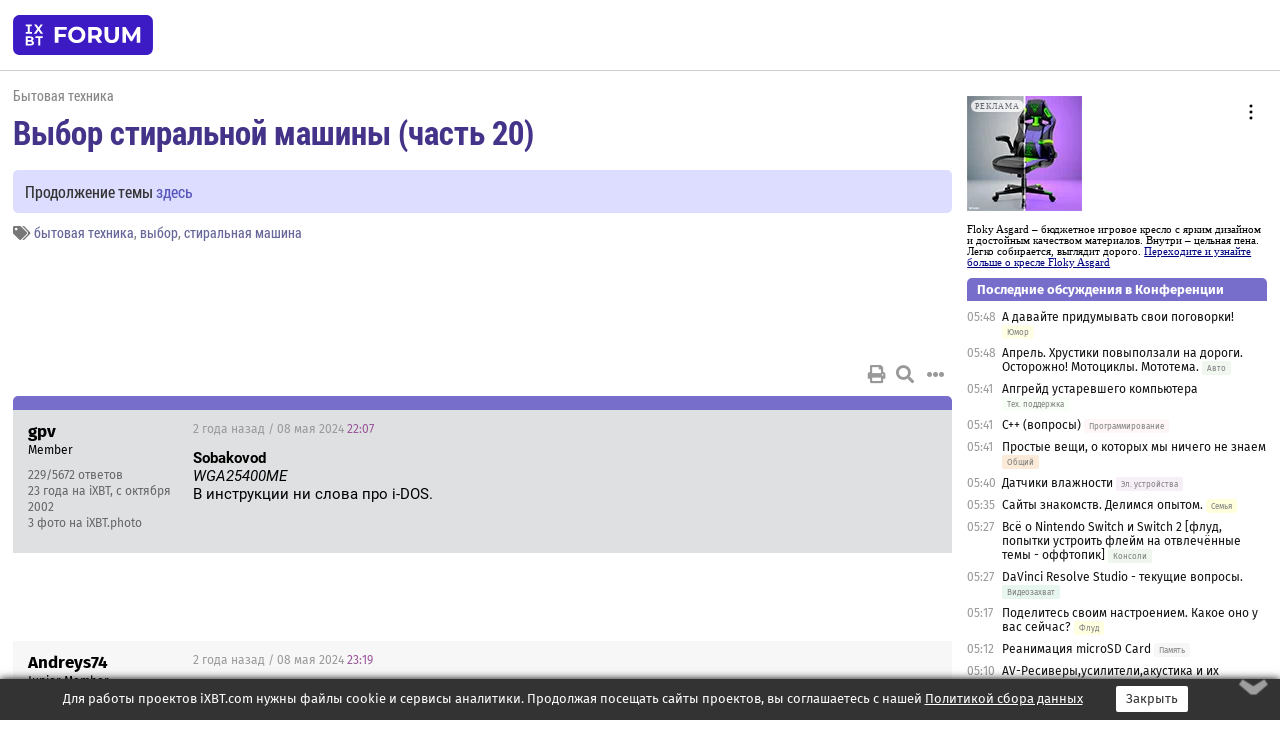

--- FILE ---
content_type: text/html; charset=windows-1251
request_url: https://forum.ixbt.com/topic.cgi?id=47:13915-70
body_size: 11884
content:
<!DOCTYPE html>
<html lang="ru">

<head>
<title>Выбор стиральной машины (часть 20) [70] - Конференция iXBT.com</title>
<meta name="description" content="forum.iXBT.com - крупнейший форум о технике и технологиях в Рунете">
<meta name="viewport" content="width=device-width, initial-scale=1">
<meta name="theme-color" content="#88c"/>
<link rel="shortcut icon" href="/favicon.ico?2025">
<link rel="apple-touch-icon" href="/favicon-apple-touch-icon.png">
<link rel="icon" type="image/svg+xml" href="/favicon.svg" >
<link rel="manifest" href="/forum.webmanifest">
<link rel="preload" as="script" href="https://ajax.googleapis.com/ajax/libs/jquery/3.2.1/jquery.min.js"> 
<link rel="preload" as="script" href="/main.js?1768899744"> 
<link rel="stylesheet" href="/style.css?1768899744">
<script src="https://ajax.googleapis.com/ajax/libs/jquery/3.2.1/jquery.min.js"></script>
<script src="/main.js?1768899744"></script>

<script async src="https://yandex.ru/ads/system/header-bidding.js"></script><script type="text/javascript">var aAdvList = [];var adUnits = [];isMobile = false || (window.innerWidth < 740);isDesktop = false || (window.innerWidth > 1080);isPad = false || ((window.innerWidth >= 740) && (window.innerWidth <= 1080));if (isMobile) {adUnits = [{code:'m10',sizes:[[300,250],[336,280],[300,300]],bids:[{bidder:'betweenDigital',params:{placementId:3895019}},{bidder:'otm',params:{placementId:2164}},{bidder:'mytarget',params:{placementId:623218}},{bidder:'mediasniper',params:{placementId:17383}},{bidder:'sape',params:{placementId:875106}}]},{code:'m20',sizes:[[300,250],[336,280],[300,300]],bids:[{bidder:'betweenDigital',params:{placementId:3895020}},{bidder:'otm',params:{placementId:2165}},{bidder:'mytarget',params:{placementId:780304}},{bidder:'mediasniper',params:{placementId:17384}},{bidder:'sape',params:{placementId:875107}}]},{code:'m30',sizes:[[300,250],[336,280],[300,300]],bids:[{bidder:'betweenDigital',params:{placementId:2498312}},{bidder:'otm',params:{placementId:2166}},{bidder:'mytarget',params:{placementId:794229}},{bidder:'mediasniper',params:{placementId:17385}},{bidder:'sape',params:{placementId:875108}}]}];}else {if (isPad || isDesktop) {adUnits = [{code:'h10',sizes:[[728,90],[780,120],[320,50]],bids:[{bidder:'betweenDigital',params:{placementId:2498315}},{bidder:'mytarget',params:{placementId:238731}},{bidder:'mediasniper',params:{placementId:17386}},{bidder:'otm',params:{placementId:2170}},{bidder:'sape',params:{placementId:838316}}]},{code:'h20',sizes:[[728,90],[780,120],[320,50]],bids:[{bidder:'betweenDigital',params:{placementId:3895537}},{bidder:'mytarget',params:{placementId:780292}},{bidder:'mediasniper',params:{placementId:17387}},{bidder:'sape',params:{placementId:875102}},{bidder:'otm',params:{placementId:2171}}]},{code:'h30',sizes:[[728,90],[780,120],[320,50]],bids:[{bidder:'betweenDigital',params:{placementId:3917862}},{bidder:'mytarget',params:{placementId:794263}},{bidder:'mediasniper',params:{placementId:17388}},{bidder:'sape',params:{placementId:875103}},{bidder:'otm',params:{placementId:2172}}]}];}if (isDesktop) {adUnits = adUnits.concat([{code:'v10',sizes:[[300,600],[240,400],[160,600],[120,600],[300,250]],bids:[{bidder:'betweenDigital',params:{placementId:2498313}},{bidder:'mytarget',params:{placementId:238733}},{bidder:'mediasniper',params:{placementId:17389}},{bidder:'otm',params:{placementId:2168}},{bidder:'sape',params:{placementId:875104}}]},{code:'v20',sizes:[[300,600],[240,400],[160,600],[120,600],[300,250]],bids:[{bidder:'betweenDigital',params:{placementId:3895018}},{bidder:'mytarget',params:{placementId:778943}},{bidder:'mediasniper',params:{placementId:17390}},{bidder:'otm',params:{placementId:2169}},{bidder:'sape',params:{placementId:875105}}]}]);}}syncPixels = [{bidder:'betweenDigital',pixels:['https://ads.betweendigital.com/sspmatch?p=33565&r=$' + Date.now()]}];window.YaHeaderBiddingSettings = {biddersMap:{betweenDigital:797430,otm:1556362,sape:2260644,mediasniper:2221582,mytarget:788441},adUnits:adUnits,syncPixels:syncPixels,timeout:800};</script><script>window.yaContextCb = window.yaContextCb || []</script><script async src="https://yandex.ru/ads/system/context.js"></script><style>@media screen and (min-width:740px) {.horb {min-width:728px;max-width:100%;min-height:90px;text-align:center;margin-top:-1px;margin-bottom:-1px;}.mobadv,.mobb {display:none;}}@media screen and (min-width:1080px) {.vertb {text-align:center;margin-bottom:15px;background-color:#f1f1f1;min-height:600px;}}@media screen and (max-width:740px) {.mobb {text-align:center;max-width:100%;overflow:hidden;min-height:280px;}.deskadv,.horb,.vertb,.tgb {display:none;}}</style></head>

<body>
<script>load_counters(47)</script>

<div class="body_wrapper">
<div class="body_content">
	
<table id="top_menu_wrapper">
<tr><td id="top_menu">


<div class="left_menu_bg"></div>
<div class="left_menu" id="left_menu">
<a href="/" class="mainlogo" title="На главную страницу"></a>
<a href="javascript:;" id="left_menu_close"></a>
<div style="clear:both"></div>

<a href="/?id=all">Свежее</a> 
<a href="/search.cgi?id=47">Поиск</a>
<div class="sep"></div>
<div class='cat_title'><i class='fa fa-chevron-down'></i>Общие форумы</div><div class='cat_body'><a href="/?id=4">Техническая поддержка</a><a href="/?id=42">Компьютерный рынок</a><a href="/?id=82">Цифровой / умный дом</a><a href="/?id=79">MacLife</a><a href="/?id=111">Искусственный интеллект: технологии, практика, развитие</a><a href="/?id=78">Рынок труда в IT: образование, работа, карьера, зарплата</a></div><div class='cat_title'><i class='fa fa-chevron-down'></i>Специализированные форумы</div><div class='cat_body'><a href="/?id=8">Процессоры</a><a href="/?id=30">Разгон и охлаждение</a><a href="/?id=9">Системные платы</a><a href="/?id=27">Модули памяти</a><a href="/?id=10">Видеосистема</a><a href="/?id=73">TV- и FM-тюнеры, видеовход, видеовыход</a><a href="/?id=29">Цифровое видео: захват, монтаж, обработка</a><a href="/?id=28">Мониторы и другие устройства отображения</a><a href="/?id=20">Цифровое фото</a><a href="/?id=104">Беспилотные летательные аппараты</a><a href="/?id=12">Цифровой звук</a><a href="/?id=90">ProAudio: Профессиональное звуковое оборудование</a><a href="/?id=95">Стереосистемы</a><a href="/?id=60">Домашний кинотеатр: проигрыватели и источники сигнала</a><a href="/?id=61">Домашний кинотеатр: аудиосистема</a><a href="/?id=62">Домашний кинотеатр: ТV и проекторы</a><a href="/?id=11">Магнитные и SSD накопители</a><a href="/?id=31">Оптические носители информации</a><a href="/?id=109">Сетевые носители информации</a><a href="/?id=13">Периферия</a><a href="/?id=49">Корпуса, блоки питания, UPS</a><a href="/?id=14">Сети, сетевые технологии, подключение к интернету</a><a href="/?id=7">Системное администрирование, безопасность</a><a href="/?id=66">Серверы</a><a href="/?id=17">Ноутбуки, нетбуки и ультрабуки</a><a href="/?id=45">Планшеты и электронные книги</a><a href="/?id=16">Мобильные телефоны, смартфоны, кпк, коммуникаторы</a><a href="/?id=75">Мобильные гаджеты</a><a href="/?id=74">Операторы и технологии мобильной связи</a><a href="/?id=88">Телефония, телекоммуникации, офисные АТС</a><a href="/?id=47">Бытовая техника</a></div><div class='cat_title'><i class='fa fa-chevron-down'></i>Программы</div><div class='cat_body'><a href="/?id=22">Программы: OС и системное ПО</a><a href="/?id=23">Программы: Прикладное ПО</a><a href="/?id=76">Программы: Unix-like системы</a><a href="/?id=58">Драйверы</a><a href="/?id=24">Программы: Интернет</a><a href="/?id=26">Программирование</a></div><div class='cat_title'><i class='fa fa-chevron-down'></i>Игры</div><div class='cat_body'><a href="/?id=25">Игры для ПК</a><a href="/?id=87">Игровые консоли (игровые приставки) и игры для них</a></div><div class='cat_title'><i class='fa fa-chevron-down'></i>Авторские форумы</div><div class='cat_body'><a href="/?id=48">Электронные устройства и компоненты</a><a href="/?id=108">Клуб поклонников процессоров Intel</a></div><div class='cat_title'><i class='fa fa-chevron-down'></i>Прочие форумы</div><div class='cat_body'><a href="/?id=15">Общий</a><a href="/?id=54">Современная политика и макроэкономика</a><a href="/?id=55">История</a><a href="/?id=64">Наука, техника, технологии</a><a href="/?id=57">Банки и электронные платежи</a><a href="/?id=43">Криптовалюты, майнинг, blockchain-технологии, NFT</a><a href="/?id=65">Литература, музыка, искусство</a><a href="/?id=63">Кино</a><a href="/?id=70">Автофорум</a><a href="/?id=91">Строительство, ремонт, обустройство дома</a><a href="/?id=71">Спорт и здоровый образ жизни</a><a href="/?id=80">Кулинария, вкусная и здоровая пища, напитки, общепит</a><a href="/?id=72">Отдых, путешествия</a><a href="/?id=103">Семья, личная жизнь, взаимоотношения полов</a><a href="/?id=77">Юмор и несерьезные разговоры</a><a href="/?id=99">Сиюминутное общение, поздравления, онлайн-игры, фан-клубы участников, юмор на грани</a></div><div class='cat_title'><i class='fa fa-chevron-down'></i>Форумы поддержки портала iXBT.com</div><div class='cat_body'><a href="/?id=6">О работе сайта iXBT.com и его проектов (кроме конференции)</a><a href="/?id=97">Отзывы о работе розничных компьютерных компаний</a><a href="/?id=5">О будущем конференции</a></div><div class='cat_title'><i class='fa fa-chevron-down'></i>Архивы конференции</div><div class='cat_body'><a href="/?id=3">Бесплатные объявления KOMOK.com</a><a href="/?id=46">Архив &quot;О Конференции&quot;</a><a href="/?id=36">Архив &quot;Процессоры&quot;</a><a href="/?id=83">Архив &quot;Разгон и охлаждение&quot;</a><a href="/?id=37">Архив &quot;Системные платы&quot;</a><a href="/?id=39">Архив &quot;Модули памяти&quot;</a><a href="/?id=38">Архив &quot;Видеосистема&quot;</a><a href="/?id=59">Архив &quot;Видеозахват&quot;</a><a href="/?id=51">Архив &quot;Мониторы и другие устройства отображения&quot;</a><a href="/?id=84">Архив &quot;Цифровое изображение&quot;</a><a href="/?id=89">Архив &quot;Цифровой звук&quot;</a><a href="/?id=52">Архив &quot;Периферия&quot;</a><a href="/?id=68">Архив &quot;Корпуса, блоки питания, UPS&quot;</a><a href="/?id=86">Архив &quot;Коммуникации: сети и сетевые технологии&quot;</a><a href="/?id=32">Домашний интернет, модемы (архив)</a><a href="/?id=81">Архив &quot;Системное администрирование, безопасность&quot;</a><a href="/?id=41">Архив &quot;Мобильная связь&quot;</a><a href="/?id=112">Программы Microsoft: Windows, Office, Server, Windows Live</a><a href="/?id=67">Архив &quot;OС и системное ПО&quot;</a><a href="/?id=69">Архив &quot;Программы: Интернет&quot;</a><a href="/?id=40">Архив &quot;Программирование&quot;</a><a href="/?id=21">Форум прикладных программистов</a><a href="/?id=53">Архив &quot;Электронные устройства и компоненты&quot;</a><a href="/?id=35">Архив &quot;Околокомпьютерный Флейм & Общий&quot;</a><a href="/?id=34">Архив &quot;Полемика (Злобный Флейм)&quot;</a><a href="/?id=106">Околоавтомобильный Флейм</a><a href="/?id=33">Форум ремонтников</a><a href="/?id=98">Вопросы компании Intel</a><a href="/?id=105">Фотокамеры Samsung</a><a href="/?id=93">Форум о магазине приложений RuStore</a><a href="/?id=110">Форум по продукции компании Huawei</a><a href="/?id=101">Архив &quot;Рынок труда  в IT: вакансии и резюме&quot;</a><a href="/?id=96">Финансовое и корпоративное ПО</a><a href="/?id=94">Программирование: OpenSource</a><a href="/?id=100">Коммерческие темы</a></div>
<div class="sep"></div>
<div class='cat_title'><i class='fa fa-chevron-down'></i>Справка и сервисы</div>
<div class='cat_body'>
<a href="/?id=rules">Правила конференции</a>
<a href="/?id=faq">FAQ по конференции</a>
<a href="/users.cgi?id=admin#47" onclick="left_menu_close(); faq_open();return false;">Связаться с администрацией</a>
<a href="/users.cgi?id=list">Список участников</a>
<a href="/?id=stats">Cтатистика</a>
<a href="/?id=votingmodinfo">Опросы оценки обстановки в форумах</a>
<a href="/?id=votings">Опросы</a>
<a href="/users.cgi?id=moderatorform">Хотите стать модератором?</a>
</div>
<div class='cat_title'><i class='fa fa-chevron-down'></i>Другие проекты iXBT.com</div>
<div class='cat_body'>
<a target="_blank" rel="noopener" href="https://ixbt.com/">iXBT.com</a>
<a target="_blank" rel="noopener" href="https://www.ixbt.com/live/">Блоги</a>
<a target="_blank" rel="noopener" href="https://ixbt.games/">Games</a>
<a target="_blank" rel="noopener" href="https://ixbt.video/">Видео</a>
<a target="_blank" rel="noopener" href="https://ixbt.market/">Market</a>
<a target="_blank" rel="noopener" href="https://prosound.ixbt.com/">Prosound</a>
<a target="_blank" rel="noopener" href="https://smb.ixbt.com/">ПроБизнес</a>
</div>
<div class="cat_footer">
<a target="_blank" href="/?id=rules:cookie">Политика использования cookie</a>
<a target="_blank" href="/?id=rules:persdatapolicy">Политика защиты и обработки персональных данных</a>
<a target="_blank" href="https://www.ixbt.com/page/advert.html">Размещение рекламы</a>
<a target="_blank" rel="noopener" style="margin-top:10px; color:#999" href="https://www.ixbt.com/">© iXBT.com 1999-2026</a>
</div>

</div>


<a class="top mainlogo" href="/" title="На главную страницу"></a>

<div class="top" id="top_menu_list"></div>


<div class="top" id="top_menu_all"><a class="top" href="/?id=all" title="Свежее"><span class="text">Свежее</span><span class="icon"><i class="far fa-list-alt"></i></span></a></div><div class="top"><a class="top" href="/users.cgi?id=register"><span class="text">Зарегистрироваться</span><span class="icon"><i class="fa fa-sign-in-alt"></i>
</span></a></div>



<div class="top" id="honor"><a class="top" data-menuitem="honor" href="https://www.ixbt.com/cgi-bin/click_i.cgi?id=126656&pg=6693135" target="_blank"><div><img src="2021-honor-logo2.svg"></div></a></div>
<div class="top right last" id="top_menu_login"><a class="top" href="javascript:;" onClick="box_login(0)" title="Войти"><span class="login"><svg xmlns="http://www.w3.org/2000/svg" viewBox="0 0 18 18" width="16" height="16"><path d="M9 0C6.4 0 4.2 2.1 4.2 4.8c0 2.6 2.1 4.8 4.8 4.8s4.8-2.1 4.8-4.8C13.8 2.1 11.6 0 9 0zm0 7.5c-1.5 0-2.8-1.2-2.8-2.8S7.5 2 9 2s2.8 1.2 2.8 2.8S10.5 7.5 9 7.5zM14.5 12c-1.9-1.1-4-1.4-5.5-1.4S5.4 11 3.5 12C1.6 13.1 0 15 0 18h2c0-2.1 1.1-3.4 2.5-4.2 1.5-.9 3.3-1.2 4.5-1.2s3 .3 4.5 1.1c1.4.8 2.5 2.1 2.5 4.2h2c0-2.9-1.6-4.8-3.5-5.9z" fill="currentColor"></path></svg>Войти</span></a></div>


<div class="top right" id="top_menu_search"><a class="top" href="/search.cgi?id=47" title="Поиск"><svg xmlns="http://www.w3.org/2000/svg" viewBox="0 0 512 512" width="23" height="23"><path d="M416 208c0 45.9-22.868 96.69-47.968 131.09l124.697 125c12.485 12.516 15.65 24.505 3.15 37.005-12.5 12.5-26.079 14.105-38.579 1.605L330.7 376c-34.4 25.2-76.8 40-122.7 40C93.1 416 0 322.9 0 208S93.1 0 208 0s208 93.1 208 208zM208 368c79.53 0 160-80.471 160-160S287.53 48 208 48 48 128.471 48 208s80.47 160 160 160z" fill="currentColor"></path></svg></a></div>

</td></tr></table>
<script>
var topmenulist = [['Общие форумы',[4,42,82,79,111,78]],['Специализированные форумы',[8,30,9,27,10,73,29,28,20,104,12,90,95,60,61,62,11,31,109,13,49,14,7,66,17,45,16,75,74,88,47]],['Программы',[22,23,76,58,24,26]],['Игры',[25,87]],['Авторские форумы',[48,108]],['Прочие форумы',[15,54,55,64,57,43,65,63,70,91,71,80,72,103,77,99]],['Форумы поддержки портала iXBT.com',[6,97,5]]];
top_menu_init();
setTimeout("setSize();", 100);
var user_premium=0, fav_count=0, menu_forum_number='47', rc_time='29495690', show_avatars="", show_topic_date=0, postform_key="", user_forumpage_topics=""; 

</script>

	



	<div class="body_content_table"><div class="column left">
 
<script>t_top('47','13915','AllY','Выбор стиральной машины (часть 20)','','Продолжение темы <a href="https://forum.ixbt.com/topic.cgi?id=47:14075">здесь</a>','70',"topic.cgi?id=47:13915","назад,69|1,|2,2|3,3|&hellip;,34|65,65|66,66|67,67|68,68|69,69|70|71,71|72,72|73,73|74,74|75,75|&hellip;,113|151,151|152,152|153,153|далее,71",'','','','бытовая техника,выбор,стиральная машина','','','<div class="deskadv" id="h-10"><div class="horb horb" id="h10"><\/div><\/div><script>if (isPad || isDesktop) {window.yaContextCb.push(()=>{Ya.adfoxCode.create({ownerId:263225,containerId:\'h10\',params:{pp:\'mai\',ps:\'cpss\',p2:\'ftsb\',puid1:\'n\',puid1:\'\',puid2:\'\',puid10:\'forum\'}})})}<\/script>','','',0,'','','','825','2023-10-29','2024-12-15','')</script>

<script>t_post(49943,'gpv','1Member||3229/5672||423 года на iXBT<span class="ds">, с октября 2002</span>||73,,https://ixbt.photo/?id=user:92608||f"Кино"<span class="ds"> (33%)</span>||01||',1715206020,'<b>Sobakovod</b><br><i>WGA25400ME <a href="/topic.cgi?id=47:13915:49942#49942" title="Источник цитаты" class="post_source fas fa-link" style="opacity: 0"></a></i><br>В инструкции ни слова про i-DOS.',[],'0;0;0;0;0;')</script>
<div><div class="deskadv" id="h-20"><div class="horb horb" id="h20"></div></div><div class="mobadv ban280" id="m-10"><div class="mobb mobb1" id="m10"></div></div><script>if (isPad || isDesktop) {window.yaContextCb.push(()=>{Ya.adfoxCode.create({ownerId:263225,containerId:'h20',params:{pp:'mak',ps:'cpss',p2:'ftsb',puid1:'n',puid1:'',puid2:'',puid10:'forum'}})})}else if (isMobile) {window.yaContextCb.push(()=>{Ya.adfoxCode.create({ownerId:263225,containerId:'m10',params:{pp:'mel',ps:'cpss',p2:'ftsc',puid1:'n',puid1:'',puid2:'',puid10:'forum'}})})}</script></div>
<script>t_post(49944,'Andreys74','1Junior Member||34/4||g46||41 год на iXBT<span class="ds">, с мая 2024</span>||f"Бытовая техника"<span class="ds"> (100%)</span>||01||',1715210340,'<b>Маришша</b><br><i>Gorenje W1NHEI74SAS, Gorenje W1NHА74SAS<br>Beko B3WFR57H2W, Beko WSPE7H616W <a href="/topic.cgi?id=47:13915:49933#49933" title="Источник цитаты" class="post_source fas fa-link" style="opacity: 0"></a></i><br>Спасибо..Так вот, что бы взять горенье или Беко? По вашему что лучше?',[],'0;0;0;0;0;')</script>
<script>t_post(49945,'Маришша','1Member||313373/15831||g1||91||48 лет на iXBT<span class="ds">, с мая 2017</span>||732,,https://ixbt.photo/?id=user:1264512||f"Бытовая техника"<span class="ds"> (82%)</span>||2Россия, Минеральные Воды||01||',1715213520,'<b>Andreys74</b><br>Указанные две модели Горенье производятся в Китае, бак разборный.<br>Беко произведены в РФ, бак не разборный.<br>Из указанных, Gorenje W1NHA74SAS интересна программами и доп. полосканием. Беко программами и приложением. Тут что вам важнее. ',[],'0;0;0;0;0;')</script>
<script>t_post(49946,'decaht858','1Member||3782/1316||g9||416 лет на iXBT<span class="ds">, с июля 2009</span>||f"Бытовая техника"<span class="ds"> (43%)</span>||01||',1715252940,'Sobakovod<br>Качать инструкцию с сайта производителя (через ВПН, возможно :))',[],'0;0;0;0;0;')</script>
<script>t_post(49947,'ninon','1Member||314731/14746||414 лет на iXBT<span class="ds">, с апреля 2011</span>||f"Бытовая техника"<span class="ds"> (99%)</span>||01||',1715262600,'<b>Sobakovod</b><br><a href="https://bosch-centre.ru/bosch/stiralnye-mashiny/frontalnaja-zagruzka/stiralnaya-mashina-bosch-wga25400me.html" target="_blank" rel="nofollow">https://bosch-centre.ru/bosch/stiralnye-mashiny/fron…h-wga25400me.html</a>',[],'0;0;0;0;0;')</script>
<script>t_post(49948,'O-lala','1Junior Member||313/13||41 год на iXBT<span class="ds">, с апреля 2024</span>||01||',1715273160,'Добрый день, выбираю машинку стиральную до 40 тысяч, инвертор, обороты до 1200, 6-7 кг вместимости белья, полная защита. <br>По отзывам отметила эти модели, какая лучше, подскажите?<br>Понимаю, тут иногда модель одна, разница в оборотах-цвете-лишние функции, но что понадежнее?<br>Hisense wf 5s 7041bw<br><br>Горенье wnha 62 sas <br>Горенье w 1 behind 62 sas<br>Горенье w 3 nhei 74 sas<br>Горенье wnha 62 sas<br><br>Haier hw 70-bp 12969 b<br>Haier hw 70-bp 12969 as<br>Haier hw 60-bp 12959 as<br>Haier hw 60-bp 12959 a<br>Haier hw 70-bp 12959 as',[],'0;0;0;0;0;')</script>
<script>t_post(49949,'Voroncoff','1Member||311979/12422||g5||91||413 лет на iXBT<span class="ds">, с января 2013</span>||7376,,https://ixbt.photo/?id=user:975889||f"Бытовая техника"<span class="ds"> (96%)</span>||2Россия, Ростов-на-Дону||01||',1715273640,'<b>O-lala</b><br><i>Hisense wf 5s 7041bw<br><br>Горенье wnha 62 sas<br>Горенье w 1 behind 62 sas<br>Горенье w 3 nhei 74 sas<br>Горенье wnha 62 sas <a href="/topic.cgi?id=47:13915:49948#49948" title="Источник цитаты" class="post_source fas fa-link" style="opacity: 0"></a></i>.<br>Из этого списка либо первая, либо вторая. У третьей - такого модельного обозначения не существует. Последняя - совпадает со второй.',[],'0;0;0;0;0;')</script>
<script>t_post(49950,'O-lala','1Junior Member||314/14||41 год на iXBT<span class="ds">, с апреля 2024</span>||01||',1715275020,'Благодарю вас. А хайер не имеет смысла рассматривать? уже устала консультироваться, все в тц советуют что-то свое. Не пойму то ли личные симпатии бренду, то ли рекомендации руководства магазина продвигать определений бренд. по консультации хайсен понравился, очень, хотя раньше думала про горенье или хайер, про хайсенс даже не думала!<p></p><p class=small2>Добавление от 09.05.2024 17:17:</p><p></p>Какие отличия между двумя лидерами, подскажете, пожалуйста?',[],'0;0;0;0;0;')</script>
<script>t_post(49951,'Voroncoff','1Member||311980/12423||g5||91||413 лет на iXBT<span class="ds">, с января 2013</span>||7376,,https://ixbt.photo/?id=user:975889||f"Бытовая техника"<span class="ds"> (96%)</span>||2Россия, Ростов-на-Дону||01||',1715275980,'<b>O-lala</b><br><i>Какие отличия между двумя лидерами, подскажете, пожалуйста? <a href="/topic.cgi?id=47:13915:49950#49950" title="Источник цитаты" class="post_source fas fa-link" style="opacity: 0"></a></i><br>Функционально практически одинаково, у Hisense больше оборотов на отжиме и более мощные подшипники. ',[],'0;0;0;0;0;')</script>
<script>t_post(49952,'Andreys74','1Junior Member||35/5||g46||41 год на iXBT<span class="ds">, с мая 2024</span>||f"Бытовая техника"<span class="ds"> (100%)</span>||01||',1715279280,'<div class="quote"><div class="qlink"><a href="/topic.cgi?id=47:13915:49945#49945" title="Источник цитаты" class="post_source fas fa-link"></a></div><div class="qhead">Маришша</div><br><b>Andreys74</b><br>Указанные две модели Горенье производятся в Китае, бак разборный.<br>Беко произведены в РФ, бак не разборный.<br>Из указанных, Gorenje W1NHA74SAS интересна программами и доп. полосканием. Беко программами и приложением. Тут что вам важнее. </div>Спасибо. Приложение как то не очень нужно. Ваше предпочтение каким бы было по этим двум моделям для себя?',[],'0;0;0;0;0;')</script>
<script>t_post(49953,'Voroncoff','1Member||311981/12424||g5||91||413 лет на iXBT<span class="ds">, с января 2013</span>||7376,,https://ixbt.photo/?id=user:975889||f"Бытовая техника"<span class="ds"> (96%)</span>||2Россия, Ростов-на-Дону||01||',1715279820,'<b>Andreys74</b>, Вы для себя выбирайте, что вам чужие предпочтения? Скачайте инструкции для обоих моделей, почитайте.',[],'0;0;0;0;0;')</script>
<script>t_post(49954,'O-lala','1Junior Member||315/15||41 год на iXBT<span class="ds">, с апреля 2024</span>||01||',1715284980,'Voroncoff, а на сколько важно и заметно в работе это отличие с подшипниками? <br>Сравнивала в магазине Hisense wf 5s 7041bw  и <br>Hisense WF3S7021BW вторая  модель только в оборотах, как понимаю, отличается? <br>И вижу, что обе модели только частичная защита протечек. Хотела полную. Велика ли разница в полной-частичной защите от протечек, хочется себя и соседей обезопасить от протечек. Но технологически не разбираюсь. Почему вопрос - как часто нужна полная защита и велико ли различие будет, имеет ли смысл искать другие варианты с полной защитой??<p class="edited">Исправлено: O-lala, 09.05.2024 20:08',[],'0;0;0;0;0;')</script>
<script>t_post(49955,'Andreys74','1Junior Member||36/6||g46||41 год на iXBT<span class="ds">, с мая 2024</span>||f"Бытовая техника"<span class="ds"> (100%)</span>||01||',1715284980,'<b>Voroncoff</b><br><i> Вы для себя выбирайте, что вам чужие предпочтения? Скачайте инструкции для обоих моделей, почитайте. <a href="/topic.cgi?id=47:13915:49953#49953" title="Источник цитаты" class="post_source fas fa-link" style="opacity: 0"></a></i><br>Для меня главное надёжность и чтобы обычно стирала. Я думаю, что вряд ли мне категорически не подойдёт машинка, которая по душе тому, кто в них хорошо разбирается..',[],'0;0;0;0;0;')</script>
<script>t_post(49956,'Маришша','1Member||313392/15864||g1||91||48 лет на iXBT<span class="ds">, с мая 2017</span>||732,,https://ixbt.photo/?id=user:1264512||f"Бытовая техника"<span class="ds"> (82%)</span>||2Россия, Минеральные Воды||01||',1715286960,'<b>O-lala</b><br>С полной защитой нет моделей.<br><br><b>Andreys74</b><br>В свое время хотела взять Горенье. Но нужная модель пропала из продажи. Поэтому взяла Беко. Если вам не нужно приложение, то логичнее взять Горенье. ',[],'0;0;0;0;0;')</script>
<script>t_post(49957,'Мураками','1Junior Member||34/4||41 год на iXBT<span class="ds">, с мая 2024</span>||01||',1715294820,'<div class="quote"><div class="qlink"><a href="/topic.cgi?id=47:13915:49889#49889" title="Источник цитаты" class="post_source fas fa-link"></a></div><div class="qhead">Мураками</div><br>Всем привет! Я тоже с болью выбираю новую стиралку... <br>Требования минимальны:<br>1. Хорошо стирает, полоскает, не портит вещи;<br>2. Полная защита от протечек;<br>3. До 58 см глубина<br>4. Загрузка от 8 кг<br>5. Пар - очень желательно, тк ребенок аллергик<br>6. До загрузка - тоже очень желательна (до этого были боши, поэтому была удивлена, что эта опция не во всех машинках)) <br>7. Сборка - не Турция/Россия<br>Бюджет - 100± (но лучше минус) <br><br>Смотрела аско, аег, самсунг (это был шок от качества и материалов, хотя ставки делала на него) . Сейчас наткнулась на vard ... Сборка Китай и защита не полная. Ценник 80 и отзывов 0. Но понравилась сборкой и внешне + 3года гарантии. В больших сомнениях. <br>Буду благодарна за помощь! </div>Други!<br>Мои поиски продолжаются...<br>Вроде нашла 2 варианта, которые пройдут в дверь:<br>AEG LFR71844BE<br>Bosch WAN2401BPL (нет пара, но разница в 30тыр...) <br>Буду признательна за мнение/критику',[],'0;0;0;0;0;')</script>
<script>t_post(49958,'O-lala','1Junior Member||316/16||41 год на iXBT<span class="ds">, с апреля 2024</span>||01||',1715295780,'Просветите меня, пожалуйста, в чем существенная разница моделей, <br>может какая-то начинка «запихана», по сути, различия незначительные. Выбираю между 2 фирм как получается на деле. <br>&#10024;<br>1 Нisense WFQP6012VM. 27&#8381;.  48 литров. Класс стирки В. 1200 оборотов. <br>2.Hisense WF3S7021BW. 34&#8381; аналог<br>3. Нisense WF5S7041BW. 38&#8381;. 1400 оборотов. 34 литра. <br>Неужели отличия только в оборотах и нескольких доп функциях? <br><br>И вторая фирма <br>&#10024;<br>1. Gorenje W1NHEI74SAS. 29&#8381;. 7 литров. 1400 оборотов. Против<br>2. Gorenje WNHA62SAS. 33&#8381;. 6 литров. 1200 оборотов. <br>3. Gorenje W1NHEI62SAS. 40&#8381;.  6 литров. 1200 оборотов. <br><br>Даже 2 последние горенье аналогичны по функционалу. За что отличие в цене? Где кроется секрет? <br>Помогите выбрать тройку лидеров. Пойду смотреть в живую. Сегодня видела лишь одну из моделей. ',[],'0;0;0;0;0;')</script>
<script>t_post(49959,'Voroncoff','1Member||311982/12425||g5||91||413 лет на iXBT<span class="ds">, с января 2013</span>||7376,,https://ixbt.photo/?id=user:975889||f"Бытовая техника"<span class="ds"> (96%)</span>||2Россия, Ростов-на-Дону||01||',1715297400,'<b>O-lala</b><br><i>Выбираю между 2 фирм как получается на деле. <a href="/topic.cgi?id=47:13915:49958#49958" title="Источник цитаты" class="post_source fas fa-link" style="opacity: 0"></a></i><br>Это по сути одна и та же фирма. Я вам уже написал выше, наилучим вариантом будет WF5S7041BW, далее Gorenje WNHA62SAS / WF3S7021BW. ',[],'0;0;0;0;0;')</script>
<script>t_post(49960,'Di Akt','1Member||312/12||42 года на iXBT<span class="ds">, с января 2024</span>||01||',1715298900,'Здравствуйте! Планировала брать стиралку горенье, но возможно изменится планировка и стиралка/сушка будет стоять не в мокрой зоне, а у горенья защита от протечки частичная ( это вообще критично? лучше в этом случае искать с полной защитой?',[],'0;0;0;0;0;')</script>
<script>t_post(49961,'K_W','1Coordinator||3427/427||48 лет на iXBT<span class="ds">, с ноября 2017</span>||f"Бытовая техника"<span class="ds"> (100%)</span>||2Россия, Москва||01||',1715300520,'<b>Мураками</b><br>Пар - последнее,на что я бы " бросался " в бытовых машинах.<br>Тем более что никакого парогенератора там нет.<br>Имейте ввиду - оба бренда из РФ " ушли " и их бытовая техника реализуется только с гарантией от продавца.',[],'0;0;0;0;0;','Андрей Анатольевич    -')</script>
<script>t_post(49962,'Лили','1Member||324057/32089||g4||418 лет на iXBT<span class="ds">, с октября 2007</span>||f"Бытовая техника"<span class="ds"> (74%)</span>||01||',1715301180,'<b>K_W</b><br><i>Имейте ввиду - оба бренда из РФ " ушли " и их бытовая техника реализуется только с гарантией от продавца. <a href="/topic.cgi?id=47:13915:49960#49960" title="Источник цитаты" class="post_source fas fa-link" style="opacity: 0"></a></i><br><br>Ммм... а это тогда как? <img src="/insane.svg" class="smile" onerror="this.src=\\\'/insane.gif\\\'"><br><br><b><span class="icon_network google" title="Google:117310612051288185267"></span>Дима С</b><br><i>Вообще покупал на Авито, но когда в офф сервис позвонил, серийник и т.д. назвал, сказали что гарантия распространяется, но 1 год. Уже больше прошло. <a href="/topic.cgi?id=47:775:3725#3725" title="Источник цитаты" class="post_source fas fa-link" style="opacity: 0"></a></i>',[],'0;0;0;0;0;')</script>
<script>t_post(49963,'O-lala','1Junior Member||317/17||41 год на iXBT<span class="ds">, с апреля 2024</span>||01||',1715302260,'<div class="quote"><div class="qlink"><a href="/topic.cgi?id=47:13915:49959#49959" title="Источник цитаты" class="post_source fas fa-link"></a></div><div class="qhead">Voroncoff</div><br><b>O-lala</b><br><i>Выбираю между 2 фирм как получается на деле. <a href="/topic.cgi?id=47:13915:49958#49958" title="Источник цитаты" class="post_source fas fa-link" style="opacity: 0"></a></i><br>Это по сути одна и та же фирма. Я вам уже написал выше, наилучим вариантом будет WF5S7041BW, далее Gorenje WNHA62SAS / WF3S7021BW. </div>Значит, их и пойду смотреть! Спасибо за подсказки!',[],'0;0;0;0;0;')</script>
<script>t_post(49964,'Users','1Member||37/140||421 год на iXBT<span class="ds">, с ноября 2004</span>||f"MacLife"<span class="ds"> (27%)</span>||2Россия, Москва||01||',1715317440,'Помогите выбрать между горением, две модели:<br><br>WPNEI82A1SWIFI и WNHEI72SAS - что я лично вижу, в первой 8 против 7, больше програм, обеззараживание есть, неизвестно, нужное ли. <br>У второй вроде как разборный бак, значит, лучше в ремонте. Какие-то еще есть важные вещи? <br>Размер значения не имеет. wi-fi значения не имеет. <br><br>И ещё WNHEI74SAS, по тех.характеристикам вроде одно и то же с WNHEI72SAS, но почему-то немного дороже. <br><br>Один взрослый и два ребенка, сейчас стираем раз в неделю, в основном детские вещи. Спасибо. <br><br> <p class="edited">Исправлено: Users, 10.05.2024 11:48',[],'0;0;0;0;0;')</script>
<script>t_post(49965,'Мураками','1Junior Member||35/5||41 год на iXBT<span class="ds">, с мая 2024</span>||01||',1715335020,'<div class="quote"><div class="qlink"><a href="/topic.cgi?id=47:13915:49961#49961" title="Источник цитаты" class="post_source fas fa-link"></a></div><div class="qhead">K_W</div><br><b>Мураками</b><br>Пар - последнее,на что я бы " бросался " в бытовых машинах.<br>Тем более что никакого парогенератора там нет.<br>Имейте ввиду - оба бренда из РФ " ушли " и их бытовая техника реализуется только с гарантией от продавца.</div>По продавцам как раз второй вопрос&#128526; С кем можно связываться, а с кем - нет? <br>Например, <br>Что за контора Онлайн трейд? Или Бош-ценр? <img src="/biggrin.svg" class="smile" onerror="this.src=\\\'/biggrin.gif\\\'">',[],'0;0;0;0;0;')</script>
<script>t_post(49966,'Sobakovod','1Junior Member||34/4||41 год на iXBT<span class="ds">, с апреля 2024</span>||01||',1715335320,'Подскажите, что максимально приличное сейчас можно купить из узких машин?<br>Фронталка, максимальная глубина 53см от стены санузла до крайней выступающей точки люка. Инвертор, тихая, аквастоп, желательно управление без сенсоров (кнопки больше люблю, но не так критично), пар/сушка не нужны, цена не важна - все равно дороже 80 ничего не видел.<br>Например, что скажете про Electrolux EW6SM227C за 73&#8381; или Haier HW80-B14279 за 65&#8381;?<br><br>P.S. С огромным сожалением вынужден был отказаться от идеи покупки Bosch с i-Dos (уже даже выбрал и заказал), так как перевесила все же необходимость спрятать машинку за дверцу в нише <img src="/frown.svg" class="smile" onerror="this.src=\\\'/frown.gif\\\'"><p class="edited">Исправлено: Sobakovod, 10.05.2024 12:27',[],'0;0;0;0;0;')</script>
<script>t_post(49967,'Andreys74','1Junior Member||37/7||g46||41 год на iXBT<span class="ds">, с мая 2024</span>||f"Бытовая техника"<span class="ds"> (100%)</span>||01||',1715349960,'<b>Маришша</b><br><i>В свое время хотела взять Горенье. Но нужная модель пропала из продажи. Поэтому взяла Беко. Если вам не нужно приложение, то логичнее взять Горенье <a href="/topic.cgi?id=47:13915:49956#49956" title="Источник цитаты" class="post_source fas fa-link" style="opacity: 0"></a></i><br>Спасибо за помощь',[],'0;0;0;0;0;')</script>
<script>t_post(49968,'Muscovite','1Member||358/9648||418 лет на iXBT<span class="ds">, с февраля 2007</span>||f"Игры"<span class="ds"> (85%)</span>||2Россия, Москва||01||',1715350620,'<b>Мураками</b><br><i>Что за контора Онлайн трейд? <a href="/topic.cgi?id=47:13915:49965#49965" title="Источник цитаты" class="post_source fas fa-link" style="opacity: 0"></a></i><br><br>Вы шутите? Онлайнтрейд - это один из ведущих интернет-магазинов Москвы. Работает очень давно и имеет огромный ассортимент разных товаров. Я там покупаю почти все, начиная от мелочи, типа бытовой химии, парфюмерии и заканчивая компьютерной техникой и бытовой техникой. Магазин - проверенный. <p></p><p class=small2>Добавление от 10.05.2024 14:17:</p><p></p>Ну и у нас на форуме по нему целая ветка есть. <a href="https://forum.ixbt.com/topic.cgi?id=42:23725" target=_blank>onlinetrade.ru - отзывы</a><br>По доп. вопросам, идите туда. ',[],'0;0;0;0;0;')</script>
<script>t_post(49969,'Мураками','1Junior Member||36/6||41 год на iXBT<span class="ds">, с мая 2024</span>||01||',1715356560,'<div class="quote"><div class="qlink"><a href="/topic.cgi?id=47:13915:49968#49968" title="Источник цитаты" class="post_source fas fa-link"></a></div><div class="qhead">Muscovite</div><br><b>Мураками</b><br><i>Что за контора Онлайн трейд? <a href="/topic.cgi?id=47:13915:49965#49965" title="Источник цитаты" class="post_source fas fa-link" style="opacity: 0"></a></i><br><br>Вы шутите? Онлайнтрейд - это один из ведущих интернет-магазинов Москвы. Работает очень давно и имеет огромный ассортимент разных товаров. Я там покупаю почти все, начиная от мелочи, типа бытовой химии, парфюмерии и заканчивая компьютерной техникой и бытовой техникой. Магазин - проверенный. <br><br><br><br>Добавление от 10.05.2024 14:17:<br><br>Ну и у нас на форуме по нему целая ветка есть. <a href="https://forum.ixbt.com/topic.cgi?id=42:23725" target=_blank>onlinetrade.ru - отзывы</a><br>По доп. вопросам, идите туда. </div>Спасибо. Сходила)) Отзывы на онлацнтрейд как в везде - лучше не связываться. ',[],'0;0;0;0;0;')</script>
<script>t_post(49970,'Muscovite','1Member||359/9649||418 лет на iXBT<span class="ds">, с февраля 2007</span>||f"Игры"<span class="ds"> (85%)</span>||2Россия, Москва||01||',1715358120,'<b>Мураками</b><br><i>Отзывы на онлацнтрейд как в везде - лучше не связываться.  <a href="/topic.cgi?id=47:13915:49969#49969" title="Источник цитаты" class="post_source fas fa-link" style="opacity: 0"></a></i><br><br>Идеальных магазинов не бывает. Да и отзывы пишут, обычно, если что-то плохое случилось. По моему личному опыту - магазин весьма неплохой. Я там уже лет 10 обслуживаюсь. Были даже случаи обмена товара, которые решались в пользу покупателя. Для сравнения почитайте отзывы про Ситилинк, и узнаете много нового. <img src="/laugh.svg" class="smile" onerror="this.src=\\\'/laugh.gif\\\'">',[],'0;0;0;0;0;')</script>
<script>t_post(49971,'Мураками','1Junior Member||37/7||41 год на iXBT<span class="ds">, с мая 2024</span>||01||',1715360220,'<div class="quote"><div class="qlink"><a href="/topic.cgi?id=47:13915:49970#49970" title="Источник цитаты" class="post_source fas fa-link"></a></div><div class="qhead">Muscovite</div><br><b>Мураками</b><br><i>Отзывы на онлацнтрейд как в везде - лучше не связываться.  <a href="/topic.cgi?id=47:13915:49969#49969" title="Источник цитаты" class="post_source fas fa-link" style="opacity: 0"></a></i><br><br>Идеальных магазинов не бывает. Да и отзывы пишут, обычно, если что-то плохое случилось. По моему личному опыту - магазин весьма неплохой. Я там уже лет 10 обслуживаюсь. Были даже случаи обмена товара, которые решались в пользу покупателя. Для сравнения почитайте отзывы про Ситилинк, и узнаете много нового. <img src="/laugh.svg" class="smile" onerror="this.src=\\\'/laugh.gif\\\'"></div>Идеальных не бывает - бесспорно. У меня был только один опыт с бракованной техникой. <br>Без вопросов быстро поменяли. Но это было 10 лет назад и холодильник.ру.. Но боюсь такой сервис в принципе в прошлом.. ',[],'0;0;0;0;0;')</script>
<script>t_post(49972,'PhoenixKamchatka','1Member||31/27||49 лет на iXBT<span class="ds">, с мая 2016</span>||01||',1715370960,'Подскажите пожалуйста. Какой фирмы сейчас в РФ лучше брать стиралки? Чтоб служила долго, и потом с ремонтом проблем не возникло. Думал про Haier изначально. Но с ним непонятно всё. Многие хвалят, многие и ругают. ',[],'0;0;0;0;0;')</script>
<script>t_post(49973,'Маришша','1Member||313405/15877||g1||91||48 лет на iXBT<span class="ds">, с мая 2017</span>||732,,https://ixbt.photo/?id=user:1264512||f"Бытовая техника"<span class="ds"> (82%)</span>||2Россия, Минеральные Воды||01||',1715371440,'<b>PhoenixKamchatka</b><br>Для каждого свое лучше. <br>А руководствуясь озвученными вами принципами Атлант. ',[],'0;0;0;0;0;')</script>
<script>t_post(49974,'Buba123','1Member||311/11||42 года на iXBT<span class="ds">, с марта 2023</span>||01||',1715379300,'Форумчане, посоветуйте, пожалуйста, стиральную машину.<br><br>Загрузка - 6-8 кг<br>Ширина - до 60 см<br>Глубина - до 50 см (с учетом выпирающей дверцы, сама стиралка +- 45 см в идеале)<br><br>Особо каких-то требований нет. Как понимаю, по хорошему нужен разборный бак.  <br>В целом хотелось бы комфортную и надежную рабочую лошадку.<br><br>Бюджет - до 60к, максимум 70к, если есть за что переплатить.',[],'0;0;0;0;0;')</script>
<div><div class="deskadv" id="h-30"><div class="horb horb" id="h30"></div></div><div class="mobadv ban280" id="m-20"><div class="mobb mobb2" id="m20"></div></div><script>if (isPad || isDesktop) {window.yaContextCb.push(()=>{Ya.adfoxCode.create({ownerId:263225,containerId:'h30',params:{pp:'maj',ps:'cpss',p2:'ftsb',puid1:'n',puid1:'',puid2:'',puid10:'forum'}})})}else if (isMobile) {window.yaContextCb.push(()=>{Ya.adfoxCode.create({ownerId:263225,containerId:'m20',params:{pp:'mem',ps:'cpss',p2:'ftsc',puid1:'n',puid1:'',puid2:'',puid10:'forum'}})})}</script></div>
<script>t_post(49975,'Маришша','1Member||313413/15887||g1||91||48 лет на iXBT<span class="ds">, с мая 2017</span>||732,,https://ixbt.photo/?id=user:1264512||f"Бытовая техника"<span class="ds"> (82%)</span>||2Россия, Минеральные Воды||01||',1715379960,'<b>Buba123</b><br><i>Загрузка - 6-8 кг<br>Глубина - до 50 см (с учетом выпирающей дверцы) <a href="/topic.cgi?id=47:13915:49974#49974" title="Источник цитаты" class="post_source fas fa-link" style="opacity: 0"></a></i><br>Фактическая загрузка? Нет таких. ',[],'0;0;0;0;0;')</script>
<script language="Javascript">t_dialog_thanks('<a href=\'/?id=cabinet:orders_premium\' target=\'_blank\'><b>Купите Premium</b>, чтобы увеличить<br>текущие лимиты: <b>5</b> реакций/сутки</a>');t_bottom();</script></div>
<script>print_rc('47','<div class="deskadv"><div class="tgb tgb_bordered" id="tgb11"><\/div><\/div><script>if (isDesktop) {window.yaContextCb.push(()=>{Ya.adfoxCode.create({ownerId:263225,containerId:\'tgb11\',params:{p1:\'bzjhc\',p2:\'fugq\',puid1:\'n\'}})})}<\/script>','<div class="deskadv" id="v-10"><div class="vertb vertb1" id="v10"><\/div><\/div><script>if (isDesktop) {window.yaContextCb.push(()=>{Ya.adfoxCode.create({ownerId:263225,containerId:\'v10\',params:{pp:\'max\',ps:\'cpss\',p2:\'ftrh\',puid1:\'n\',puid1:\'\',puid2:\'\',puid10:\'forum\'}})})}<\/script>','<div class="deskadv" id="v-20"><div class="vertb vertb1" id="v20"><\/div><\/div><script>if (isDesktop) {window.yaContextCb.push(()=>{Ya.adfoxCode.create({ownerId:263225,containerId:\'v20\',params:{pp:\'may\',ps:\'cpss\',p2:\'ftrh\',puid1:\'n\',puid1:\'\',puid2:\'\',puid10:\'forum\'}})})}<\/script>')</script>
</div>
</div>

<script>print_footer('<div class="mobadv ban280" id="m-30"><div class="mobb mobb2" id="m30"><\/div><\/div><script>if (isMobile) {window.yaContextCb.push(()=>{Ya.adfoxCode.create({ownerId:263225,containerId:\'m30\',params:{pp:\'men\',ps:\'cpss\',p2:\'ftsc\',puid1:\'n\',puid1:\'\',puid2:\'\',puid10:\'forum\'}})})}<\/script>');</script>
</div>

</body>
</html>


--- FILE ---
content_type: application/javascript; charset=windows-1251
request_url: https://forum.ixbt.com/rc_data.js?undefined
body_size: 8469
content:
rss={};
rss['main']=['<a href="http://www.ixbt.com/">Статьи iXBT.com</a>',[['20:30<b>вчера</b>','https://www.ixbt.com/nw/huawei-wifi-mesh-x3-pro-core-review.html','Mesh-система Huawei WiFi Mesh X3 Pro с Wi-Fi 7 и портами 2,5 Гбит/с'],['16:00<b>вчера</b>','https://www.ixbt.com/home/lex-cross-door-lcd450-graphite-point-review.html','Двухкамерный холодильник Lex LCD450 Graphite Point с компоновкой Cross Door: практичная отделка, большой объем и полный NoFrost'],['10:00<b>вчера</b>','https://www.ixbt.com/3dv/gigabyte-m27q3-review.html','Игровой монитор Gigabyte M27Q3: QHD-экран 27 дюймов на матрице IPS, сертификат VESA DisplayHDR 400, частота обновления до 320 Гц и функция KVM'],['<b>2 дня назад</b>','https://www.ixbt.com/mobile/realme-gt8-pro-review.html','Смартфон Realme GT8 Pro: флагманский аппарат со сменными панелями блока камер'],['<b>2 дня назад</b>','https://www.ixbt.com/home/felfri-ffsr-02-review.html','Роторная бритва Felfri FFSR-02 с триммером и дополнительными насадками'],['<b>2 дня назад</b>','https://www.ixbt.com/3dv/palit-geforce-rtx-5060-dual-review.html','Видеокарта Palit GeForce RTX 5060 Dual (8 ГБ): бюджетное исполнение, небольшие размеры'],['<b>3 дня назад</b>','https://www.ixbt.com/supply/fsp-s380-review.html','Корпус FSP S380 под платы формата microATX: необычный вариант панорамного дизайна'],['<b>3 дня назад</b>','https://www.ixbt.com/home/home-element-he-kt160-review.html','Электрический чайник Home Element HE-KT160: простой дешевый кухонный прибор из нержавеющей стали'],['<b>3 дня назад</b>','https://www.ixbt.com/ds/huawei-freeclip-2-review.html','TWS-гарнитура Huawei FreeClip 2: эволюция и смена акцентов'],['<b>4 дня назад</b>','https://www.ixbt.com/mobilepc/gigabyte-gaming-a16-cmh-review.html','Бюджетный игровой ноутбук Gigabyte Gaming A16 CMH: Intel Core i5-13420H и Nvidia GeForce RTX 4050 Laptop']]];
rss['other']=['<a href="http://www.ixbt.com/news/">Новости iXBT.com</a>',[['01:16','https://www.ixbt.com/news/2026/01/30/xiaomi-iphone-black-shark-blade-3-13.html','Суббренд Xiaomi представил тонкие мобильные аккумуляторы для iPhone: Black Shark Blade 3 выдерживают давление 13 тонн и прокол стальной иглой '],['00:57','https://www.ixbt.com/news/2026/01/30/hyundai-hyundai-santa-cruz-ford-maverick.html','Пикап Hyundai с несущим кузовом не зашел: Hyundai Santa Cruz досрочно снимают с производства — он не выдержал конкуренции с Ford Maverick'],['23:58<b>вчера</b>','https://www.ixbt.com/news/2026/01/29/v8-w12-bentley-continental-gt-s-670-306.html','Когда гибридный V8 оказался быстрее W12. Представлен новый Bentley Continental GT S — 670-сильный гибрид, разгоняющийся до 306 км/ч'],['23:36<b>вчера</b>','https://www.ixbt.com/news/2026/01/29/honda-honda-accord-1-24.html','Надежность — синоним Honda? Старенький Honda Accord шестого поколения с пробегом 1 млн километров успешно прошёл 24-часовой тест на выносливость'],['23:05<b>вчера</b>','https://www.ixbt.com/news/2026/01/29/mercedes-benz-s-class-2027.html','Икона класса выходит на новый уровень. Представлен Mercedes-Benz S-Class 2027'],['20:14<b>вчера</b>','https://www.ixbt.com/news/2026/01/29/102-45-qcy-h3s.html','Наушники с двухдрайверной системой, автономностью 102 часа и ценой всего 45 долларов. Представлены QCY H3S'],['20:02<b>вчера</b>','https://www.ixbt.com/news/2026/01/29/aoostar-g-flip-340.html','У этого литрового мини-ПК есть собственный откидной пятидюймовый экран. Aoostar G-Flip стал доступен в самой дешёвой конфигурации за 340 долларов'],['19:53<b>вчера</b>','https://www.ixbt.com/news/2026/01/29/intel-core-ultra-x-1300-msi.html','Ноутбук с новейшим процессором Intel Core Ultra X можно купить всего за 1300 долларов. С такой ценой в Сети засветился ПК MSI '],['19:47<b>вчера</b>','https://www.ixbt.com/news/2026/01/29/37-black-shark-blade-3.html','Тонкий, с магнитами и всего за 37 долларов. Black Shark представила портативный аккумулятор Blade 3 с необычным кабелем'],['18:58<b>вчера</b>','https://www.ixbt.com/news/2026/01/29/dimensity-9500s-9000-redmi-turbo-5-max.html','Первый в мире смартфон на Dimensity 9500s и с аккумулятором 9000 мАч мгновенно стал хитом: Redmi Turbo 5 Max побил рекорд продаж в своем сегменте']]];
rss[8]=['<a href="http://www.ixbt.com/">Новости CPU от iXBT.com</a>',[['17:56<b>вчера</b>','https://www.ixbt.com/news/2026/01/29/ilon-mask-zajavljaet-chto-ego-zavod-terafab-budet-proizvodit-i-logicheskie-chipy-i-chipy-pamjati-a-takzhe-zanimatsja.html','Илон Маск заявляет, что его завод TeraFab будет производить и логические чипы, и чипы памяти, а также заниматься корпусировкой'],['15:48<b>вчера</b>','https://www.ixbt.com/news/2026/01/29/amd-ryzen-7-9850x3d-ryzen-7-9800x3d.html','AMD Ryzen 7 9850X3D поступил в продажу — Ryzen 7 9800X3D подешевел'],['07:59<b>вчера</b>','https://www.ixbt.com/news/2026/01/29/96-hbm2e-700-zhenwu-810e-alibaba.html','96 ГБ высокоскоростной памяти HBM2e и пропускная способность 700 ГБ/с. Представлен китайский чип Zhenwu 810E от Alibaba'],['<b>2 дня назад</b>','https://www.ixbt.com/news/2026/01/28/ryzen-7-9850x3d.html','Ryzen 7 9850X3D — новый король среди игровых процессоров, но в обычных приложениях он не блистает, что наглядно показывают большие тесты'],['<b>2 дня назад</b>','https://www.ixbt.com/news/2026/01/28/ryzen-7-9850x3d-9800x3d.html','Ryzen 7 9850X3D — действительно новый король. Большие тесты процессора в играх показывают, что лучше ничего нет, но разница с 9800X3D мизерная '],['<b>2 дня назад</b>','https://www.ixbt.com/news/2026/01/28/rossijskaja-kompanija-dobilas-annulirovanija-prav-intel-na-torgovye-marki-celeron-na-territorii-strany--.html','Российская компания добилась аннулирования прав Intel на торговые марки Celeron на территории страны  '],['<b>2 дня назад</b>','https://www.ixbt.com/news/2026/01/28/micron-nachala-stroitelstvo-ogromnoj-fabriki-po-proizvodstvu-pamjati-nand-no-v-obozrimom-budushem-rynok-jeto-ne-spasjot.html','Micron начала строительство огромной фабрики по производству памяти NAND, но в обозримом будущем рынок это не спасёт'],['<b>2 дня назад</b>','https://www.ixbt.com/news/2026/01/28/nvidia-intel-2028.html','Nvidia хочет производить чипы на мощностях Intel, но только с 2028 года'],['<b>3 дня назад</b>','https://www.ixbt.com/news/2026/01/27/intel-core-ultra-9-285k.html','Флагманский процессор Intel Core Ultra 9 285K лишился премиальной упаковки'],['<b>3 дня назад</b>','https://www.ixbt.com/news/2026/01/27/windows-intel-core-ultra-3.html','Самые автономные Windows-ноутбуки? Тесты показывают, что автономность ПК с новым процессором Intel Core Ultra 3 в пересчёте на Втч лучше, чем у других ']]];
rss[10]=['<a href="http://www.ixbt.com/">Новости 3D-видео от iXBT.com</a>',[['13:57<b>вчера</b>','https://www.ixbt.com/news/2026/01/29/geforce-rtx-5070-ti-geforce-rtx-5080.html','Если это не дефицит, то что? В США GeForce RTX 5070 Ti уже дороже GeForce RTX 5080'],['09:03<b>вчера</b>','https://www.ixbt.com/news/2026/01/29/nvidia-h200-bytedance-alibaba-tencent.html','Китай разрешил закупить сотни тысяч процессоров Nvidia H200 трем крупнейшим технологическим компаниям: ByteDance, Alibaba и Tencent'],['<b>2 дня назад</b>','https://www.ixbt.com/news/2026/01/28/ritejlery-v-ssha-nachali-vystavljat-na-vitriny-igrovye-kompjuterypustyshki--bez-videokart-i-pamjati-chtoby.html','Ритейлеры в США начали выставлять на витрины игровые компьютеры-пустышки — без видеокарт и памяти. Чтобы комплектующие не украли'],['<b>3 дня назад</b>','https://www.ixbt.com/news/2026/01/27/zotac-geforce-rtx-5090-rtx-5060.html','Zotac предупредила о новом дефиците видеокарт — ожидается подорожание GeForce RTX 5090 и RTX 5060'],['<b>3 дня назад</b>','https://www.ixbt.com/news/2026/01/27/geforce-rtx-5060-ti-16gb-rtx-5070.html','GeForce RTX 5060 Ti 16GB подорожала так сильно, что теперь стоит почти как RTX 5070. Цены на видеокарты продолжают активно расти'],['<b>4 дня назад</b>','https://www.ixbt.com/news/2026/01/26/intel-32-arc-pro-b65-b70.html','Intel готовит сразу две видеокарты с 32 ГБ памяти. Раскрыты параметры Arc Pro B65 и B70'],['<b>4 дня назад</b>','https://www.ixbt.com/news/2026/01/26/intel-igpu-arc-b390-radeon-890m-geforce-rtx-4050-laptop.html','В процессорах Intel наконец-то появилась реально мощная графика: iGPU Arc B390 разгромил Radeon 890M и догоняет GeForce RTX 4050 Laptop'],['<b>4 дня назад</b>','https://www.ixbt.com/news/2026/01/26/geforce-rtx-5070-colorful-igame-mini-w.html','Маленькая даже GeForce RTX 5070. Colorful представила несколько белых моделей iGame Mini W'],['<b>5 дней назад</b>','https://www.ixbt.com/news/2026/01/25/apple-m4-max-resident-evil-geforce-rtx-5070.html','Apple M4 Max в новой игре от создателей Resident Evil обеспечивает производительность уровня GeForce RTX 5070'],['<b>5 дней назад</b>','https://www.ixbt.com/news/2026/01/25/amd-igpu-rdna-3-5.html','AMD собирается ещё минимум три года выпускать новые процессоры с iGPU на старой архитектуре RDNA 3.5']]];
rss[12]=['<a href="http://www.ixbt.com/">Новости (цифровой звук) от iXBT.com</a>',[['17:18<b>вчера</b>','https://www.ixbt.com/news/2026/01/29/kod-durova-objasnil-pochemu-grok-tak-i-ne-byl-integrirovan-v-telegram-.html','«Код Дурова» объяснил, почему Grok так и не был интегрирован в Telegram '],['11:17<b>вчера</b>','https://www.ixbt.com/news/2026/01/29/tak-zhe-prosto-kak-poisk-kafe-ili-apteki-2gis-zapustili-poisk-vakansij-po-karte.html','Так же просто, как поиск кафе или аптеки: 2ГИС запустили поиск работы по карте'],['10:11<b>вчера</b>','https://www.ixbt.com/news/2026/01/29/vypushena-ogromnaja-turbina-gtd110m-dlja-narashivanija-moshnosti-krupnejshej-jelektrostancii-juga-rossii.html','Выпущена огромная турбина ГТД-110М для наращивания мощности крупнейшей электростанции Юга России'],['09:32<b>вчера</b>','https://www.ixbt.com/news/2026/01/29/google-prikryvaet-lazejku-youtube-perestal-rabotat-v-fone-v-populjarnyh-brauzerah.html','Google прикрывает лазейку: YouTube перестал работать в фоне в популярных браузерах'],['<b>2 дня назад</b>','https://www.ixbt.com/news/2026/01/28/vydavat-zagranpasporta-nachnut-bystree-v-rossii-predstavili-umnuju-kriptobiokabinu-dlja-uskorenija-gosuslug.html','Выдавать загранпаспорта начнут быстрее: в России представили «умную» криптобиокабину для ускорения госуслуг'],['<b>2 дня назад</b>','https://www.ixbt.com/news/2026/01/28/geforce-rtx-5060-ti-mindfactory.html','GeForce RTX 5060 Ti рухнула в продажах на фоне резкого подорожания. В сети Mindfactory эту модель теперь почти не покупают'],['<b>2 дня назад</b>','https://www.ixbt.com/news/2026/01/28/rossijskij-messendzher-max-voshel-v-chislo-samyh-bystrorazvivajushihsja-internetservisov-mira--im-polzuetsja-uzhe-89.html','Российский мессенджер Max вошел в число самых быстроразвивающихся интернет-сервисов мира — им пользуется уже 89 миллионов человек'],['<b>3 дня назад</b>','https://www.ixbt.com/news/2026/01/27/250-grammov-i-pochti-360-kmch-ustanovlen-mirovoj-rekord-ginnessa-dlja-kvadrokopterov.html','250 граммов и почти 360 км/ч. Установлен мировой рекорд Гиннесса для квадрокоптеров'],['<b>3 дня назад</b>','https://www.ixbt.com/news/2026/01/27/microsoft-mozhet-peredavat-kljuchi-shifrovanija-bitlocker-vlastjam-po-zaprosu-v-proshlom-godu-fbr-poluchilo-kljuchi.html','Microsoft может передавать ключи шифрования BitLocker властям по запросу. В прошлом году ФБР получило ключи для трёх ПК'],['<b>3 дня назад</b>','https://www.ixbt.com/news/2026/01/27/v-wildberries-pojavilis-promokody-ot-prodavcov.html','В Wildberries появились промокоды от продавцов']]];
rss[16]=['<a href="http://www.ixbt.com/">Мобильные новости от iXBT.com</a>',[['18:58<b>вчера</b>','https://www.ixbt.com/news/2026/01/29/dimensity-9500s-9000-redmi-turbo-5-max.html','Первый в мире смартфон на Dimensity 9500s и с аккумулятором 9000 мАч мгновенно стал хитом: Redmi Turbo 5 Max побил рекорд продаж в своем сегменте'],['18:44<b>вчера</b>','https://www.ixbt.com/news/2026/01/29/aliexpress-1-9.html','AliExpress: спрос на электронные книги в России за год вырос в 1,9 раз '],['18:32<b>вчера</b>','https://www.ixbt.com/news/2026/01/29/amoled-motorola-moto-g17-moto-g17-power.html','Ни AMOLED, ни мощной платформы, ни даже огромного аккумулятора — только американский бренд. Представлены смартфоны Motorola Moto G17 и Moto G17 Power'],['18:18<b>вчера</b>','https://www.ixbt.com/news/2026/01/29/amoled-1-5k-144-soc-snapdragon-8-elite-7000-redmagic-11-air.html','AMOLED на 1,5K и 144 Гц, SoC Snapdragon 8 Elite, 7000 мА·ч, совершенно без вырезов и в тонком корпусе: состоялась мировая премьера RedMagic 11 Air'],['16:25<b>вчера</b>','https://www.ixbt.com/news/2026/01/29/9000-100-so-dimensity-9500s-ip69-redmi-turbo-5-max.html','9000 мАч, 100 Вт, SoС Dimensity 9500s, IP69 и не совсем флагманская камера. Redmi Turbo 5 Max показали вживую сразу после презентации'],['15:36<b>вчера</b>','https://www.ixbt.com/news/2026/01/29/7560-ip69k-dimensity-8500-ultra-290-redmi-turbo-5.html','Батарея 7560 мАч, защита IP69K и Dimensity 8500-Ultra за 290 долларов. Представлен Redmi Turbo 5'],['15:14<b>вчера</b>','https://www.ixbt.com/news/2026/01/29/9000-100-soc-dimensity-9500s-ip69-315-redmi-turbo-5-max.html','9000 мАч, 100 Вт, топовая Soc Dimensity 9500s, немерцающий экран, IP69 — 315 долларов. Представлен Redmi Turbo 5 Max'],['13:03<b>вчера</b>','https://www.ixbt.com/news/2026/01/29/iphone-17-pro-max-100.html','iPhone 17 Pro Max дешевеет в России: уже почти 100 тысяч рублей'],['11:47<b>вчера</b>','https://www.ixbt.com/news/2026/01/29/redmi-k100-pro-max-2-snapdragon-8-elite-gen6-200.html','Redmi K100 Pro Max одним из первых получит 2-нм Snapdragon 8 Elite Gen6 и 200-мегапиксельную камеру'],['11:37<b>вчера</b>','https://www.ixbt.com/news/2026/01/29/10-000-ip69-280-realme-p4-power.html','Не самый мощный смартфон, зато с аккумулятором 10 000 мАч, защитой IP69 и ценой всего 280 долларов. Представлен Realme P4 Power']]];
rss[49]=['<a href="http://www.ixbt.com/">Новости (корпуса, блоки питания, UPS) от iXBT.com</a>',[['01:16','https://www.ixbt.com/news/2026/01/30/xiaomi-iphone-black-shark-blade-3-13.html','Суббренд Xiaomi представил тонкие мобильные аккумуляторы для iPhone: Black Shark Blade 3 выдерживают давление 13 тонн и прокол стальной иглой '],['19:47<b>вчера</b>','https://www.ixbt.com/news/2026/01/29/37-black-shark-blade-3.html','Тонкий, с магнитами и всего за 37 долларов. Black Shark представила портативный аккумулятор Blade 3 с необычным кабелем'],['11:25<b>вчера</b>','https://www.ixbt.com/news/2026/01/29/volkswagen-44-000-id-4.html','Самый продаваемый электромобиль Volkswagen оказался небезопасным: компания отзывает более 44 000 ID. 4 из-за риска возгорания'],['<b>2 дня назад</b>','https://www.ixbt.com/news/2026/01/28/samsung-qi2-apple-magsafe.html','Samsung готовит магнитную беспроводную зарядку с Qi2, похожую на Apple MagSafe'],['<b>2 дня назад</b>','https://www.ixbt.com/news/2026/01/28/cooler-master-2000.html','Cooler Master показала жидкостную СО с гигантским радиатором, рассчитанную на отвод 2000 Вт'],['<b>2 дня назад</b>','https://www.ixbt.com/news/2026/01/28/20-000-65-22-portronics-ignis-65.html','20 000 мАч, 65 Вт, кабель в оплётке и цена всего 22 доллара. Представлен портативный аккумулятор Portronics Ignis 65'],['<b>2 дня назад</b>','https://www.ixbt.com/news/2026/01/28/kitaj-pomozhet-kazahstanu-postroit-vetrovye-i-solnechnuju-jelektrostancii-bolee-57-mlrd-kvtch-ezhegodno.html','Китай поможет Казахстану построить ветровые и солнечную электростанции: более 5,7 млрд кВтч ежегодно'],['<b>4 дня назад</b>','https://www.ixbt.com/news/2026/01/26/steklo-u-jetogo-pkkorpusa-mozhet-menjat-uroven-prozrachnosti-po-nazhatiju-odnoj-knopki-takie-modeli-prodajutsja-pod.html','Стекло у этого ПК-корпуса может менять уровень прозрачности по нажатию одной кнопки. Такие модели продаются под брендом Nextgear'],['<b>4 дня назад</b>','https://www.ixbt.com/news/2026/01/26/tesla-model-s.html','Батарея гораздо дороже машины: замена аккумулятора в старых Tesla Model S может вдвое превысить рыночную стоимость электромобиля'],['<b>5 дней назад</b>','https://www.ixbt.com/news/2026/01/25/kroshechnyj-kusok-territorii--i-vse-shtaty-i-evropa-budut-polnostju-obespecheny-solnechnoj-jenergiej-mask-objasnil.html','Крошечный кусок территории — и все Штаты, и Европа будут полностью обеспечены солнечной энергией. Маск объяснил, почему нет движений в этом направлении']]];
rss[62]=['<a href="http://www.ixbt.com/">Новости (проекторы, кино и ДК) от iXBT.com</a>',[['17:18<b>вчера</b>','https://www.ixbt.com/news/2026/01/29/kod-durova-objasnil-pochemu-grok-tak-i-ne-byl-integrirovan-v-telegram-.html','«Код Дурова» объяснил, почему Grok так и не был интегрирован в Telegram '],['11:17<b>вчера</b>','https://www.ixbt.com/news/2026/01/29/tak-zhe-prosto-kak-poisk-kafe-ili-apteki-2gis-zapustili-poisk-vakansij-po-karte.html','Так же просто, как поиск кафе или аптеки: 2ГИС запустили поиск работы по карте'],['10:11<b>вчера</b>','https://www.ixbt.com/news/2026/01/29/vypushena-ogromnaja-turbina-gtd110m-dlja-narashivanija-moshnosti-krupnejshej-jelektrostancii-juga-rossii.html','Выпущена огромная турбина ГТД-110М для наращивания мощности крупнейшей электростанции Юга России'],['09:32<b>вчера</b>','https://www.ixbt.com/news/2026/01/29/google-prikryvaet-lazejku-youtube-perestal-rabotat-v-fone-v-populjarnyh-brauzerah.html','Google прикрывает лазейку: YouTube перестал работать в фоне в популярных браузерах'],['<b>2 дня назад</b>','https://www.ixbt.com/news/2026/01/28/vydavat-zagranpasporta-nachnut-bystree-v-rossii-predstavili-umnuju-kriptobiokabinu-dlja-uskorenija-gosuslug.html','Выдавать загранпаспорта начнут быстрее: в России представили «умную» криптобиокабину для ускорения госуслуг'],['<b>2 дня назад</b>','https://www.ixbt.com/news/2026/01/28/geforce-rtx-5060-ti-mindfactory.html','GeForce RTX 5060 Ti рухнула в продажах на фоне резкого подорожания. В сети Mindfactory эту модель теперь почти не покупают'],['<b>2 дня назад</b>','https://www.ixbt.com/news/2026/01/28/rossijskij-messendzher-max-voshel-v-chislo-samyh-bystrorazvivajushihsja-internetservisov-mira--im-polzuetsja-uzhe-89.html','Российский мессенджер Max вошел в число самых быстроразвивающихся интернет-сервисов мира — им пользуется уже 89 миллионов человек'],['<b>3 дня назад</b>','https://www.ixbt.com/news/2026/01/27/250-grammov-i-pochti-360-kmch-ustanovlen-mirovoj-rekord-ginnessa-dlja-kvadrokopterov.html','250 граммов и почти 360 км/ч. Установлен мировой рекорд Гиннесса для квадрокоптеров'],['<b>3 дня назад</b>','https://www.ixbt.com/news/2026/01/27/microsoft-mozhet-peredavat-kljuchi-shifrovanija-bitlocker-vlastjam-po-zaprosu-v-proshlom-godu-fbr-poluchilo-kljuchi.html','Microsoft может передавать ключи шифрования BitLocker властям по запросу. В прошлом году ФБР получило ключи для трёх ПК'],['<b>3 дня назад</b>','https://www.ixbt.com/news/2026/01/27/v-wildberries-pojavilis-promokody-ot-prodavcov.html','В Wildberries появились промокоды от продавцов']]];
rss[90]=['<a href="http://prosound.ixbt.com/">Новости спецпроекта ProSound.iXBT.com</a>',[['10:00<b>вчера</b>','https://prosound.ixbt.com/news/2026/january/29/warm-audio-retro-64.shtml','Warm Audio Retro 64 – студийный динамический микрофон'],['09:00<b>вчера</b>','https://prosound.ixbt.com/news/2026/january/29/ssl-origin-evo.shtml','Solid State Logic SSL Origin Evo – аналоговая микшерная консоль большого формата'],['<b>2 дня назад</b>','https://prosound.ixbt.com/news/2026/january/28/sontronics-zeta.shtml','Sontronics ZETA – конденсаторный микрофон с большой диафрагмой'],['<b>2 дня назад</b>','https://prosound.ixbt.com/news/2026/january/28/roland-gomixer-studio.shtml','Roland GO:MIXER STUDIO – компактный микшер и звуковой USB интерфейс'],['<b>3 дня назад</b>','https://prosound.ixbt.com/news/2026/january/27/apogee-symphony-nova.shtml','Apogee Symphony Nova – звуковой USB интерфейс с DSP'],['<b>3 дня назад</b>','https://prosound.ixbt.com/news/2026/january/27/korg-microaudio-22.shtml','Korg microAUDIO 22 – звуковой USB интерфейс'],['<b>4 дня назад</b>','https://prosound.ixbt.com/news/2026/january/26/beyerdynamic-headphone-lab.shtml','Beyerdynamic HEADPHONE LAB – плагин для студийного мониторинга наушников'],['<b>6 дней назад</b>','https://prosound.ixbt.com/news/2026/january/24/neural-dsp-quad-cortex-mini.shtml','Neural DSP Quad Cortex mini – универсальный гитарный процессор'],['<b>7 дней назад</b>','https://prosound.ixbt.com/news/2026/january/23/audeze-lcd-5s.shtml','Audeze LCD-5s – флагманские планарные наушники'],['<b>8 дней назад</b>','https://prosound.ixbt.com/news/2026/january/22/fender-studio-pro-8.shtml','PreSonus Studio One становится Fender Studio Pro']]];
lasttopics=[[1769752080,77,4959,195,'А давайте придумывать свои поговорки!'],[1769752080,70,11181,3252,'Апрель. Хрустики повыползали на дороги. Осторожно! Мотоциклы. Мототема.'],[1769751660,4,144821,2285,'Апгрейд устаревшего компьютера'],[1769751660,26,43257,2020,'C++ (вопросы)'],[1769751660,15,78800,243,'Простые вещи, о которых мы ничего не знаем'],[1769751600,48,12939,16,'Датчики влажности'],[1769751300,103,1810,3927,'Сайты знакомств. Делимся опытом.'],[1769750820,87,2448,4892,'Всё о Nintendo Switch и Switch 2 [флуд, попытки устроить флейм на отвлечённые темы - оффтопик]'],[1769750820,29,36885,3592,'DaVinci Resolve Studio - текущие вопросы. '],[1769750220,99,5327,1351,'Поделитесь своим настроением. Какое оно у вас сейчас?'],[1769749920,27,8738,1626,'Реанимация microSD Card'],[1769749800,61,951,2636,'AV-Ресиверы,усилители,акустика и их схемы,а так же разговоры обо всём или не знаю, где спросить !!! (применительно к форумным темам)'],[1769749500,71,1890,3257,'Бег, бег и ещё раз бег'],[1769749140,10,63984,3582,'3D-флудилка (часть 13) и продолжение опросов'],[1769748480,111,9,75,'Новостная лента ИИ'],[1769748120,25,25056,4353,'PC и консоли, и вновь продолжается бой'],[1769748000,80,925,665,'Выбираем бренди и коньяк. Культура употребления.'],[1769747820,95,1303,4559,'Виниловый сетап: выбор и советы'],[1769746020,63,7352,2353,'Поделимся настроением (что вы только что посмотрели или смотрите в данный момент)'],[1769744100,8,26640,1649,'Новости против Intel. Было: Сделка века. Qualcomm собирается купить Intel']];
newtopics=[['вчера',28,31366,'Яркость и цветопередача монитора'],['вчера',63,7475,'Фильмы с карточной игрой']];
oldtopics=[[2001,12,8636,'Какие програмные синтезаторы есть для W2000?'],[2001,14,10429,'самый быстрый и гибкий прокси вместо Winroute???'],[2001,6,867,'Новые технологии Rambus'],[2002,10,32951,'Скока FPS на ATI XPERT 2000 ULTRA???'],[2002,16,12468,'Открылся Билайн GSM в Нижнем'],[2002,17,3968,'Иногда гаснет экран ноута'],[2002,29,6164,'Чем можно прегнать в *.avi???'],[2002,30,7713,'59 градусов для Атлон ХР 1700 это нормально?'],[2002,4,29810,'Как разогнать память под ДОС'],[2002,7,1557,'1 UPS и 2 сервера: как выключить оба?']];